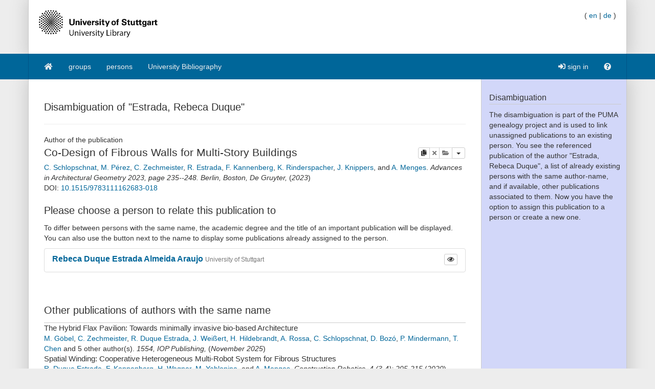

--- FILE ---
content_type: text/html;charset=UTF-8
request_url: https://puma.ub.uni-stuttgart.de/person/1afa3a9a6bb2f27a20f6414e16516e9f2/author/3
body_size: 14506
content:
<!DOCTYPE HTML SYSTEM "about:legacy-compat">
<html><head><meta charset="UTF-8"/><meta content="width=device-width, initial-scale=1.0" name="viewport"/><link rel="stylesheet" type="text/css" href="/resources/css/bootstrap-style.css" /><link type="image/png" href="/resources/image/favicon.png" rel="icon"/><script src="/resources/javascript/merged/global.js" type="text/javascript"></script><script type="text/javascript">
					var projectName = "PUMA";
					var ckey = "44e62674640165291db69b720fdfd00a";
					var currUser = "";
					var userSettings = {
						"logging" : false,
						"tagbox" : {
							"style" : 0,
							"sort"  : 0,
							"minfreq" : 0
						},
						"confirmDelete" : true
					};
					var groups =
						null
					;
					var requUser = null;
					var hiddenSystemTags = [
						 { name: "reported", toHide: true, hasArguments: true }, { name: "myown", toHide: false, hasArguments: false }, { name: "external", toHide: true, hasArguments: true }, { name: "unfiled", toHide: true, hasArguments: true }, { name: "relevantfor", toHide: true, hasArguments: true }, { name: "jabref", toHide: false, hasArguments: true }, { name: "hidden", toHide: true, hasArguments: true }, { name: "sent", toHide: true, hasArguments: true }, { name: "rel", toHide: true, hasArguments: true }, { name: "send", toHide: true, hasArguments: true }, { name: "report", toHide: true, hasArguments: true }, { name: "for", toHide: true, hasArguments: true }
					];
				</script><script type="text/javascript">
			var LocalizedStrings = {"bibtex.actions.private_document.download":"download","organizations.intro.search.result":"{0} hits for your search","post.resource.suggestion.help":"other users chose:","bookmarks":"bookmarks","spheres.sphere.menu.load":"Loading Spheres ...","navi.group.groupRequest":"create new group","navi.group.activity":"group activity","navi.spheres.inactive":"Sign in to see your spheres.","navi.duplicates":"duplicates","navi.friend":"friend","navi.password.ldap":"pin code","navi.openid":"openID","navi.admin.oauthConsumers":"oauth","navi.imports":"import bookmarks","navi.passChangeOnRemind":"password change","navi.bibtexhashexample":"calculate hashes","navi.admin_spammer":"Admin: Spammer","navi.url":"url","navi.inbox":"inbox","navi.postBookmark":"add bookmark","navi.go":"go","navi.all.persons":"all","navi.groups.cap":"Groups","navi.personsGenealogy":"genealogy","navi.federatedAuthor":"federated search: author","navi.federated":"federated search","navi.password":"password","navi.posts":"posts","navi.followedPosts":"followed posts","navi.bibtex":"export BibTeX","navi.search.hint":"fulltext search","navi.editOwnConcepts":"edit own concepts","navi.passReminder":"password reminder","navi.automatic.groupRequest":"create group","navi.clipboard":"clipboard","navi.reporting":"reporting","navi.relations.cap":"Concepts","navi.group":"group","navi.organizations":"organizations","navi.logout":"logout","navi.sync":"synchronization","navi.postPost":"add post","navi.projects":"projects","navi.admin.spam":"spam","navi.spheres":"spheres","navi.recentlyDiscussedPosts":"discussed posts","navi.concept":"concept","navi.admin_spam":"Admin: Spam","navi.oauth.authorization":"remote access authorization","navi.settings.inactive":"Sign in for updating your user settings.","navi.admin.searchIndices":"search indices","navi.help":"help","navi.groupRequest":"group request","navi.classifier_nospammer":"Classifier: No Spammer","navi.project":"project","navi.followees":"followed users","navi.editGoldStandardPublication":"edit community post","navi.myPosts":"my posts","navi.admin.recommenders":"recommenders","navi.infobox":"info","navi.login.group":"group login","navi.clipboard.empty":"your clipboard is empty","navi.spam":"spam","navi.blog":"blog","navi.author":"author","navi.export.persons":"Export Persons","navi.organizations.all":"all organizations","navi.documents":"documents","navi.cv.my":"my curriculum vitae","navi.spheres.cap":"Spheres","navi.editTags":"edit tags","navi.tag":"tag","navi.admin_unsure":"Admin: Unsure","navi.classifier_spammer":"Classifier: Spammer","navi.navigation.toggle":"Toggle navigation","navi.publications.autolink":"Automatically linked publications","navi.statistics":"statistics","navi.all":"all","navi.inClipboard.singular":"there is one post on your clipboard","navi.editBookmark":"edit bookmark","navi.popular":"popular","navi.apikey":"API key\t","navi.friend.shared":"shared with friend","navi.editGoldStandardBookmark":"edit community post","navi.bibtexkey":"BibTeX key","navi.groupsettings":"settings","navi.viewable":"viewable","navi.export":"export","navi.federatedUser":"federated search: user","navi.login":"sign in","navi.spammertags":"spammertags","navi.classifier_evaluate":"Modified BibTeX Users","navi.postPublicationPopup":"post publication (popup)","navi.relevantFor":"relevant for","navi.mysearch":"mySearch","navi.username":"username","navi.groups":"groups","navi.admin.statistics":"statistics","navi.inbox.empty":"your inbox is empty","navi.tag.hint":"tag(s)","navi.editTagsAndConcepts":"edit your tags and concepts","navi.concept.hint":"concept tag(s)","navi.admin_nospammer":"Admin: No Spammer","navi.publication":"publication","navi.search.cap":"Search","navi.syncservice":"Synchronization server","navi.oauth.consumers":"OAuth consumers","navi.projects.all":"all projects","navi.home":"home","navi.persons":"persons","navi.sidebar.toggle":"Collapse/Open Sidebar","navi.cv":"curriculum vitae","navi.postBookmarkPopup":"post bookmark (popup)","navi.settings":"settings","navi.inInbox":"there are {0} posts in your inbox","navi.tags":"tags","navi.register":"register","navi.search":"search","navi.spheres.my":"mySpheres","navi.loggedInAs":"logged in as","navi.uploadCustomLayout":"upload custom JabRef layout","navi.publications":"publications","navi.inbox.inactive":"Sign in to see your inbox posts.","navi.editPublication":"edit publication","navi.my.plural":"my","navi.friendsPosts":"posts for friends","navi.followers":"followers","navi.inClipboard":"there are {0} posts on your clipboard","navi.cv.abbrev":"CV","navi.classifier_nospammer_unsure":"Classifier: No Spammer (U)","navi.group.hint":"<group>","navi.author.hint":"author(s)","navi.admin":"admin","navi.cvedit":"curriculum vitae","navi.clipboard.inactive":"Sign in to see the posts in your clipboard.","navi.browse":"browse publications","navi.newregistrations":"New registrations","navi.editTags.inactive":"Sign in to edit your tags.","navi.classifier_spammer_unsure":"Classifier: Spammer (U)","navi.myprofile":"my profile","navi.group.cap":"Group","navi.postPublication":"add publication","navi.search.in_group":"in group","navi.pdfs":"documents","navi.oauth.denial":"remote access denied","navi.topics":"topics","navi.federatedBibtexKey":"federated search: BibTeX key","navi.join":"Join Group {0}","navi.bibtexkey.hint":"BibTeX key","navi.export.projects":"Export Projects","navi.friends":"friends","navi.authors":"authors","navi.report":"report","navi.user":"user","navi.my":"my","navi.account":"account","navi.federatedGroup":"federated search: group","navi.groups.all":"all groups","navi.admin.groups":"groups","navi.admin_lucene":"Admin: Lucene","navi.user.hint":"user name","navi.news":"news","navi.person":"person","navi.admin.sync":"synchronization","navi.project.settings":"settings","navi.concepts":"concepts","navi.group.settings":"settings","navi.username.ldap":"usernumber","navi.sphere":"sphere","navi.privatePosts":"private posts","navi.discussedPosts":"discussed posts","navi.passReminder.button":"send","navi.gender":"gender","navi.inInbox.singular":"there is one post in your inbox","navi.postsOfFriends":"posts of friends","navi.editConcepts":"edit concepts","navi.relations":"concepts","navi.federatedTag":"federated search: tag","navi.export.publications":"Export Publications","navi.sphere.title":"sphere :: {0}","navi.buttons":"buttons","navi.login.permanent":"permanent login","navi.recommendedPosts":"recommended posts","navi.discussions":"discussions","navi.about":"<a href=\"/help_en/Contact\">Contact</a>","post.resource.discussion.info":"This discussion item was deleted.","post_publication.search.loading":"searching for publications \u2026","post_bibtex.orcid.action.error.invalidId":"The given ORCID iD is not valid.","qrcode.actions.download":"without a QR Code","post.actions.edit.tags.copied":"copied","post_bibtex.orcid.action.error.noWorks":"The person with the given ORCID iD has no works listed.","follow.link.text.remove":"remove","navi.openid":"openID","resourceType.BibTex.plural":"publications","resourceType.Resource.plural":"bookmarks and publications","resourceType.Bookmark.plural":"bookmarks","cv.options.hide_details":"[hide details]","discussion.show.more":"show all discussion","delete":"delete","persons.others":"other","search.extended.field.placeholder":"Filter by a field","search.extended.field.language":"Language","search.extended.field.editor.hint":"Lastname, Firstname","search.extended.field.institution":"Institution","search.extended.to":"to","search.extended.field.adress":"Adress","search.extended.field.title":"Title","search.extended.field.series":"Series","search.extended.hide":"Hide","search.extended.field.journal":"Journal","search.extended.year.placeholder":"Filter by year","search.extended.field.author.hint":"Lastname, Firstname","search.extended.field.isbn":"ISBN","search.extended.field.group":"Group","search.extended.field.additionalKey":"Additional Key","search.extended.year.range":"Year range","search.extended.field.misc":"Misc","search.extended.field.publisher":"Publisher","search.extended.field.school":"School","search.extended.entrytype":"Entrytypes","search.extended.header":"Advanced search","search.extended.field.issn":"ISSN","search.extended.field.organization":"Organization","search.extended.from":"from","search.extended.add":"Add","search.extended.year":"Year","search.extended.field.author":"Author","search.extended.field.doi":"DOI","search.extended.year.range.placeholder":"Select year range","search.extended.filters":"Filters","search.extended.or":"OR","search.extended.field.editor":"Editor","search.extended.and":"AND","search.extended.field":"Field","search.extended.field.edition":"Edition","search.extended.field.user":"User","search.extended.field.volume":"Volume","search.extended.not":"NOT","error.user.none_existing_user":"The user with the name {0} does not exist in our system.","report.error.feedback.error":"We are currently unable to send the report. Please try again at a later moment.","navi.search.hint":"fulltext search","mysearch.option.result.lang":"results","bibtex.actions.pick.title":"add this publication to your clipboard","search.extended.field.placeholder":"Filter by a field","post.bibtex.inconsistentFiletype":"The file-extension of the document's new name has to be the same as in the old name.","save":"Save","less":"less","follow.following":"following","bibtex.actions.bibtex":"BibTeX","spheres.sphere.menu.user":"user","edittags.update.success":"Tags were updated successfully.","export.bibtex.title":"export as BibTeX","mysearch.option.filter.text":"<enter title, authors or tags>","bibtex.citation_format.loading":"loading ... ","posts":"posts","bibtex.actions.private_document.upload.title":"upload your private copy (PDF, PS, ...) of this publication.","error":"Error","delete.confirm":"(You can disable this confirmation on the settings page.)","bibtex.actions.url.title":"this publication contains a URL which is linked here","bibtex.actions.url":"URL","navi.group.hint":"<group>","list.show":"show","post.resource.fields.detailed.show.all":"show all fields","discussion.show.less":"show only the last five reviews/comments","export.copyToLocalClipboard.error":"Failed to copy the citation to your local clipboard. Please update your browser to the lastest version.","post.resource.entrytype.patent":"patent*","post.resource.entrytype.help.learnMore":"Learn more.","post.resource.entrytype.proceedings.title":"Proceedings","post.resource.entrytype.software.description":"Software refers to scientific <span class='underline'>Computer Programs</span> with associated documentation. This publication type also includes <span class='underline'>Manuals</span>. Contributions to scientific blogs are part of the publication type <b>Electronic</b>.","post.resource.entrytype.sourceedition.description":"A source edition is the publication of historical or cultural sources with a substantial contribution by the source editor as an article or book. This publication type also contains academic <span class='underline'>Music Editions</span>.","post.resource.entrytype.collection":"","post.resource.entrytype.inproceedings.description":"An article in the conference proceedings","post.resource.entrytype.collection.description":"A book without a specific author, containing different articles of different authors, where a publisher is given","post.resource.entrytype.periodical.description":"A regularly appearing published work (e.g., a newspaper)","post.resource.entrytype.booklet.description":"A printed and bound work where no publisher or financing institution is given","post.resource.entrytype.patent.description":"A patent","post.resource.entrytype.article.title":"Article","post.resource.entrytype.bookreview.title":"Book Review","post.resource.entrytype.book.title":"Book","post.resource.entrytype.misc.description":"An entry type for publications that do not fit into the other types","post.resource.entrytype.book.description":"A book where a publisher is given","post.resource.entrytype.electronic.title":"Electronic","post.resource.entrytype.phdthesis.description":"A dissertation","post.resource.entrytype.review.title":"Review","post.resource.entrytype.phdthesis.title":"PhD thesis","post.resource.entrytype.specialissue.title":"Special Issue","post.resource.entrytype.standard.description":"A technical standard (e.g., ISO/IETF)","post.resource.entrytype.manual.title":"Manual","post.resource.entrytype.dataset.title":"Dataset","post.resource.entrytype.mastersthesis.title":"Mastersthesis","post.resource.entrytype.inbook.title":"Inbook","post.resource.entrytype.software.title":"Software","post.resource.entrytype.electronic":"electronic*","post.resource.entrytype.manual.description":"A technical documentation","post.resource.entrytype.preamble.description":"An introductory statement","post.resource.entrytype.preprint.title":"Preprint","post.resource.entrytype.specialissue.description":"A special issue of a scientific journal edited by one or more authors. It contains journal articles by various authors on a specific topic or conference.","post.resource.entrytype.booklet.title":"Booklet","post.resource.entrytype.techreport.description":"A work published by a university or other institution; typically a numbered work in a series","post.resource.entrytype.review.description":"A review is an <span class='underline'>Overview Article</span> summarizing published scholarly work on a certain scientific topic.","post.resource.entrytype.sourceedition.title":"Source Edition","post.resource.entrytype.techreport.title":"Techreport","post.resource.entrytype.proceedings.description":"A collection of papers published at a conference","post.resource.entrytype.standard.title":"Standard","post.resource.entrytype.unpublished.title":"Unpublished","post.resource.entrytype.conference":"conference*","post.resource.entrytype.dataset":"dataset*","post.resource.entrytype.electronic.description":"An electronic publication (e.g., a blog post)","post.resource.entrytype.incollection.description":"A part of a book with a separate title","post.resource.entrytype.help.title":"The type of the publication","post.resource.entrytype.description":"The entry type of the publication.","post.resource.entrytype.presentation.description":"A talk at an event","post.resource.entrytype.preamble.title":"Preamble","post.resource.entrytype.presentation.title":"Presentation","post.resource.entrytype.inproceedings.title":"Inproceedings","post.resource.entrytype.help":"<dl class=\"dl-horizontal\">\n<dt>article</dt>\n<dd>An article from a scientific journal.</dd>\n<dt>book</dt>\n<dd>A book with an explicit publisher.</dd>\n<dt>booklet</dt>\n<dd>A work that is printed and bound, but without a named publisher or sponsoring institution.</dd>\n<dt>conference*</dt>\n<dd>A contribution to a conference that did not appear in the proceedings.</dd>\n<dt>electronic*</dt>\n<dd>An electronic publication (e.g., a blog post).</dd>\n<dt>inbook</dt>\n<dd>A part of a book (e.g., a chapter or a page range).</dd>\n<dt>incollection</dt>\n<dd>A part of a book with a separate title.</dd>\n<dt>inproceedings</dt>\n<dd>An article in the conference proceedings.</dd>\n<dt>manual</dt>\n<dd>A technical documentation.</dd>\n<dt>mastersthesis</dt>\n<dd>A bachelor or master's thesis (a more precise specification is possible with the \"type\" field).</dd>\n<dt>misc</dt>\n<dd>An entry type for publications that do not fit into the other types.</dd>\n<dt>patent*</dt>\n<dd>A patent.</dd>\n<dt>periodical*</dt>\n<dd>A regularly appearing published work (e.g., a newspaper).</dd>\n<dt>phdthesis</dt>\n<dd>A dissertation.</dd>\n<dt>preamble*</dt>\n<dd>An introductory statement.</dd>\n<dt>presentation*</dt>\n<dd>A talk at an event.</dd>\n<dt>proceedings</dt>\n<dd>A collection of papers published at a conference.</dd>\n<dt>standard*</dt>\n<dd>A technical standard (e.g., ISO/IETF).</dd>\n<dt>techreport</dt>\n<dd>A work published by a university or other institution; typically a numbered work in a series.</dd>\n<dt>unpublished</dt>\n<dd>A work with an author and title that has not been published.</dd>\n</dl>","post.resource.entrytype.habilitation.title":"Habilitation","post.resource.entrytype.collection.title":"Collection","post.resource.entrytype.unpublished.description":"A work with an author and title that has not been published","post.resource.entrytype.dataset.description":"A dataset","post.resource.entrytype.incollection.title":"Incollection","post.resource.entrytype.periodical.title":"Periodical","post.resource.entrytype.periodical":"periodical*","post.resource.entrytype.patent.title":"Patent","post.resource.entrytype.article.description":"An article from a scientific journal","post.resource.entrytype.habilitation.description":"A scientific work required for receiving the Venia legendi.","post.resource.entrytype.conference.description":"A contribution to a conference that did not appear in the proceedings","post.resource.entrytype.misc.title":"Misc","post.resource.entrytype.masterthesis.description":"A bachelor or master's thesis (a more precise specification is possible with the \"type\" field)","post.resource.entrytype.bookreview.description":"The entry type book review is a critical appraisal of books or articles, or a summary of the work which was not published by the author himself.","post.resource.entrytype.conference.title":"Conference","post.resource.entrytype.inbook.description":"A part of a book (e.g., a chapter or a page range)","navi.tag.hint":"tag(s)","qrcode.info.embedderInfoMessage":"By default your document is downloaded with an embedded QR Code containing the URL to the corresponding {0} post. You can later add that publication to your clipboard simply by scanning the QR-Code using a webcam on your clipboard page. Thus you can quickly compile a reference list from the publications you have printed. If you follow this link you will be provided with the original document without an embedded QR Code.","spheres.sphere.menu.users":"users","cv.options.show_details":"[show details]","error.field.valid.spheres":"Please enter a valid sphere-name.","post.bibtex.uploadCancel":"File upload cancelled","post.actions.edit.gold.references.delete.confirm":"Do you really want to delete this reference?","tagbox.cloud":"cloud","tagbox.minfreq":"minfreq","tagbox.freq":"freq","tagbox.alph":"alpha","tagbox.list":"list","groups.actions.unshareDocuments":"unshare","post.resource.misc.tooltipRemove":"remove this line","post.actions.edit.tags.recommended":"recommended","organizations.intro.search.resultMax":"more than {0} hits, please refine your search","error.user.no_valid_username":"Please enter a valid Username.","synchronization.server.reset.confirm":"Do you really want to reset the synchronization status?","options.tags":"- all tags -\t   ","groups.documentsharing.shared":"shares documents","publication.documents.rename.success":"Renamed document.","user.reported":"already reported as spammer","post.resource.suggestion.hint":"suggestions are available","post.resource.author":"author(s)","tagbox.minfreq":"minfreq","post.meta.unflag_as_spam":"no spam","friendoverview.friend":"friend","persons.intro.search.resultMax":"more than {0} hits, please refine your search","navi.password":"password","delete.confirm.inboxpost":"Do you really want to delete this post from the inbox?","delete.confirm.review":"Do you really want to delete this review?","delete.confirm.personResourceRelation":"Do you really want to unlink the selected publication from this person?","delete.confirm.document":"Do you really want to delete this document?","delete.confirm.extraurl":"Do you really want to delete this link?","delete.confirm.post":"Do you really want to delete this post?","delete.confirm.clipboardpost":"Do you really want to delete this post from the clipboard?","delete.confirm.comment":"Do you really want to delete this comment?","post.actions.edit.tags.myTags":"myTags","search.extended.year.range.placeholder":"Select year range","post.resource.review.rating0":"Are you sure that you want to rate this resource with zero stars?","publication.export.simple_bibtex.title":"show this publication in BibTeX format","navi.group":"group","report.error.feedback.success":"Thank you for the report.","bibtex.actions.url.inactive":"no URL is attached to this post","list.more":"show more entries","post.bibtex.changeFiletype":"Do you really want to edit the file's format?","error.field.valid.bibtexKey.generation":"Could not generate BibTeX key, since neither author, nor year, nor title were given. Please fill one of the form fields first.","edittags.update.error":"An error occured while updating tags. Try again.","person.show.error.addRoleFailed":"Adding the role has failed.","list.hide":"hide","post.bibtex.fileExists":"The document already exists.","organizations.intro.search.result0":"Sorry, there are no results for your search request.","post.resource.generateBibtexKey.export":"generated BibTeX keys","post.resource.fields.detailed.show.required":"show required fields only","search.extended.year.placeholder":"Filter by year","persons.intro.search.result":"{0} hits for your search","post.meta.flag_as_spam":"spam","post.bibtex.fileUploading":"Uploading document...","post.resource.personnames.export":"person names in \"First Last\" order","export.copyToLocalClipboard.success":"Copied citation to your local clipboard.","persons.intro.search.result0":"Sorry, there are no results for your search request.","more":"more","navi.password.ldap":"pin code","post.resource.editor":"editor(s)","navi.username":"username","options.authors":"- all authors -","post_bibtex.orcid.action.error.connection":"Could not connect to the ORCID API. Please try again later.","post.resource.misc":"misc fields","list.less":"hide entries","friendoverview.friend.remove":"remove","post.meta.unflag_as_spam.title":"Mark this post as no spam","upload.cancel":"cancel upload","publications":"publications","post.meta.flag_as_spam.title":"Mark this post as spam","post_publication.search.notfound":"No match found. Please click here to post the publication manually.","navi.username.ldap":"usernumber"}
			</script><meta name="author" content="DS Chair, University of Würzburg and IPA Group, Humboldt-Unversität zu Berlin, and KDE Group, University of Kassel, and L3S Research Center, Hanover (Germany)" lang="en"/><meta name="keywords" content="collaborative tagging, publication management, BibTeX, bookmarks, folksonomy, knowledge management" lang="en"/><meta name="description" content="The blue social bookmark and publication sharing system." lang="en"/><link href="https://blog.bibsonomy.org/feeds/posts/default" title="PUMA Blog - Atom" type="application/atom+xml" rel="alternate"/><link href="https://blog.bibsonomy.org/feeds/posts/default?alt=rss" title="PUMA Blog - RSS" type="application/rss+xml" rel="alternate"/><title>Estrada, Rebeca Duque | PUMA</title><script src="/resources/javascript/disambiguation/linkPerson.js" type="text/javascript"></script><script src="/resources/typeahead.js/js/typeahead.bundle.js" type="text/javascript"></script><script src="/resources/javascript/person/personAutocomplete.js" type="text/javascript"></script><script src="/resources/javascript/disambiguation/autocompleteOtherPerson.js" type="text/javascript"></script><link href="/resources/typeahead.js/css/typeahead.css" type="text/css" rel="stylesheet"/><style type="text/css">
				.authorName {
					font-weight: bold;
				}
			</style></head><body data-target="#sidebar-nav" data-spy="scroll"><div class="container header"><div class="bib-header" id="page-header"><div class="row"><div class="col-md-6"><div class="row"><div class="col-xs-3 puma-logo-left"><img src="/resources_puma/image/puma_en.png" id="puma-logo-img"/></div><div class="col-xs-9 puma-logo-right"><h1><a href="/" title="home">PUMA</a></h1><p class="logo-desc"><small>academical publication management<br />collect, organize, and share publications</small></p></div></div></div><div class="col-md-6"><div class="pull-right" id="lang-switcher"><span>(&nbsp;</span><a href="/person/1afa3a9a6bb2f27a20f6414e16516e9f2/author/3?lang=en">en</a><span>&nbsp;|&nbsp;</span><a href="/person/1afa3a9a6bb2f27a20f6414e16516e9f2/author/3?lang=de">de</a><span>&nbsp;)</span></div><br style="clear: both;"/><p style="line-height: 9px; font-size:9px; padding:0;margin:0;">&nbsp;</p></div></div></div></div><nav id="navigation" role="navigation" class="navbar navbar-bibsonomy"><div class="container navi noborder"><div class="navbar-header"><button data-target="#bs-navbar-collapse" data-toggle="collapse" class="navbar-toggle btn btn-default navbar-btn" type="button"><span class="sr-only">Toggle navigation</span><span class="icon-bar"></span><span class="icon-bar"></span><span class="icon-bar"></span></button><button data-target="#bs-navbar-user-collapse" data-toggle="collapse" class="navbar-toggle btn btn-default navbar-btn" type="button" style="border:none" id="menu-user-icon-toggle-button"><span class="sr-only">Toggle navigation</span><span class="fa fa-user      "></span><b class="caret" id="caret-with-margin">&nbsp;</b></button></div><div class="collapse" id="bs-navbar-user-collapse"><ul class="navbar-nav nav visible-xs"><li><a href="/login_saml?rememberMe=true"><span class="fa fa-sign-in      "></span>&nbsp;sign in</a></li></ul></div><div class="collapse navbar-collapse" id="bs-navbar-collapse"><ul class="nav navbar-nav"><li class=""><a href="/"><span class="fa fa-home   fa-fw   "></span></a></li><li class=""><a href="/groups">groups</a></li><li class=""><a href="/persons">persons</a></li><li class=""><a href="/explore/group/unibibliografie">University Bibliography</a></li></ul><ul class="nav navbar-nav navbar-right hidden-xs"><li><a href="/login_saml?rememberMe=true"><span class="fa fa-sign-in      "></span>&nbsp;sign in</a></li><li class=""><a href="/help_en/Main"><span class="fa fa-question-circle      "></span></a></li></ul></div></div></nav><div aria-labelledby="loginModalLabel" role="dialog" tabindex="-1" id="loginModal" class="modal fade"><div role="document" class="modal-dialog"><div class="modal-content"><div class="modal-header"><button aria-label="Close" data-dismiss="modal" class="close" type="button"><span aria-hidden="true">&times;</span></button><h2 id="loginModalLabel" class="modal-title">Login</h2></div><div class="modal-body"><p class="authHelp">Login as group.</p><form class="form" method="POST" id="form_internal" action="/login_internal"><div class="form-group"><div class="input-group"><span class="input-group-addon">@</span><input placeholder="username" class="form-control input-lg" name="username" type="text"/></div></div><div class="form-group"><div class="input-group"><span class="input-group-addon"><span class="fa fa-key      "></span></span><input placeholder="password" class="form-control input-lg" name="password" type="password"/></div></div><input name="rememberMe" value="on" type="hidden"/><input value="/person/1afa3a9a6bb2f27a20f6414e16516e9f2/author/3" name="referer" type="hidden"/><input value="0" name="selTab" type="hidden"/><div class="row"><div class="col-sm-8"><p><a href="/reminder"><small>I've lost my password.</small></a></p></div><div class="col-sm-4 text-right"><button class="btn btn-primary" type="submit">sign in</button></div></div></form><hr/><p class="authHelp">Login with ac- oder st-account </p><a class="btn btn-primary btn-block" href="/login_saml?rememberMe=true">sign in</a></div></div></div></div><div class="container main"><div class="row"><div class="col-md-9 col-sm-12 col-xs-12 content"><div id="globalErrors"><div id="globalAjaxAlerts"></div></div><div class="wrapper"><div id="intro"></div><div class="page-header"><h2>Disambiguation of &#034;Estrada, Rebeca Duque&#034;</h2></div>Author of the publication<div class="title"><div class="media"><div id="titletext" class="media-body"><h1 id="pubtitle" class="media-heading"><div class="pull-right"><div class="edit-media-buttons btn-group btn-group-xs dropdown dropdown-align-right"><a title="copy this publication to your repository" href="/editPublication?hash=82709c6739dfe2130aff3d3055ada295&user=kannenberg&copytag=" class="btn btn-default btn-xs "><span class="fa fa-copy"></span><span class="sr-only">copy</span></a><a data-type="post" title="You can only delete publications from your own collection." href="/deletePost?ckey=44e62674640165291db69b720fdfd00a&resourceHash=afa3a9a6bb2f27a20f6414e16516e9f2" class="btn btn-default btn-xs  disabled confirmdelete"><span class="fa fa-times"></span><span class="sr-only">delete</span></a><a href="/ajax/pickUnpickPost?hash=82709c6739dfe2130aff3d3055ada295&amp;user=kannenberg&amp;ckey=44e62674640165291db69b720fdfd00a&amp;action=pick" title="sign in to add or remove posts from your clipboard" onclick="return pickUnpickPublication(this);" class="pickUnpickPostBtn btn btn-default btn-xs  disabled"><span class="fa fa-folder-open      "></span><span class="sr-only">add this publication to your clipboard</span></a><a data-toggle="dropdown" class="btn btn-default dropdown-toggle"><span class="caret"></span></a><ul style="min-width: 230px;" class="dropdown-menu"><li><a title="visit or create a community post" href="/bibtex/afa3a9a6bb2f27a20f6414e16516e9f2">community post</a></li><li class="disabled"><a title="" href="#">history of this post</a></li><li class="divider"></li><li><a title="this publication contains a URL which is linked here" href="https://doi.org/10.1515/9783111162683-018" class="litem">URL</a></li><li><a title="DOI" href="https://doi.org/10.1515%2f9783111162683-018" class="litem">DOI</a></li><li class="divider"></li><li><a title="show this publication in BibTeX format" href="/bib/bibtex/282709c6739dfe2130aff3d3055ada295/kannenberg?formatEmbedded=true" data-style="BIBTEX" data-source="SIMPLE" class="litem publ-export">BibTeX</a></li><li><a title="export this publication in Endnote format" href="/endnote/bibtex/282709c6739dfe2130aff3d3055ada295/kannenberg?formatEmbedded=true" data-style="ENDNOTE" data-source="SIMPLE" class="litem publ-export">EndNote</a></li><li><a title="show this publication in APA format" href="/layout/apa_html/bibtex/282709c6739dfe2130aff3d3055ada295/kannenberg?formatEmbedded=true" data-style="APA_HTML" data-source="JABREF" class="litem publ-export">APA</a></li><li><a title="show this publication in Chicago format" href="/layout/chicago/bibtex/282709c6739dfe2130aff3d3055ada295/kannenberg?formatEmbedded=true" data-style="CHICAGO" data-source="JABREF" class="litem publ-export">Chicago</a></li><li><a title="show this publication in DIN 1505 format" href="/layout/din1505/bibtex/282709c6739dfe2130aff3d3055ada295/kannenberg?formatEmbedded=true" data-style="DIN1505" data-source="JABREF" class="litem publ-export">DIN 1505</a></li><li><a title="show this publication in Harvard format" href="/layout/harvardhtml/bibtex/282709c6739dfe2130aff3d3055ada295/kannenberg?formatEmbedded=true" data-style="HARVARDHTML" data-source="JABREF" class="litem publ-export">Harvard</a></li><li><a title="show this publication in MSOffice XML format" href="/layout/msofficexml/bibtex/282709c6739dfe2130aff3d3055ada295/kannenberg?formatEmbedded=true" data-style="MSOFFICEXML" data-source="JABREF" class="litem publ-export">MSOffice XML</a></li><li><abbr title="82709c6739dfe2130aff3d3055ada295/kannenberg" class="unapi-id"> </abbr></li></ul></div></div><span itemprop="name">Co-Design of Fibrous Walls for Multi-Story Buildings</span></h1><span data-person-type="author" class="authorEditorList show-more-person-list"><span><span itemtype="http://schema.org/Person" itemscope="itemscope" itemprop="author"><a title="Christoph Schlopschnat" itemprop="url" href="/person/1afa3a9a6bb2f27a20f6414e16516e9f2/author/0"><span itemprop="name">C. Schlopschnat</span></a></span>, </span><span><span itemtype="http://schema.org/Person" itemscope="itemscope" itemprop="author"><a title="Marta Gil Pérez" itemprop="url" href="/person/1afa3a9a6bb2f27a20f6414e16516e9f2/author/1"><span itemprop="name">M. Pérez</span></a></span>, </span><span><span itemtype="http://schema.org/Person" itemscope="itemscope" itemprop="author"><a title="Christoph Zechmeister" itemprop="url" href="/person/1afa3a9a6bb2f27a20f6414e16516e9f2/author/2"><span itemprop="name">C. Zechmeister</span></a></span>, </span><span><span itemtype="http://schema.org/Person" itemscope="itemscope" itemprop="author"><a title="Rebeca Duque Estrada" itemprop="url" href="/person/1afa3a9a6bb2f27a20f6414e16516e9f2/author/3"><span itemprop="name">R. Estrada</span></a></span>, </span><span><span itemtype="http://schema.org/Person" itemscope="itemscope" itemprop="author"><a title="Fabian Kannenberg" itemprop="url" href="/person/1afa3a9a6bb2f27a20f6414e16516e9f2/author/4"><span itemprop="name">F. Kannenberg</span></a></span>, </span><span><span itemtype="http://schema.org/Person" itemscope="itemscope" itemprop="author"><a title="Katja Rinderspacher" itemprop="url" href="/person/1afa3a9a6bb2f27a20f6414e16516e9f2/author/5"><span itemprop="name">K. Rinderspacher</span></a></span>, </span><span><span itemtype="http://schema.org/Person" itemscope="itemscope" itemprop="author"><a title="Jan Knippers" itemprop="url" href="/person/1afa3a9a6bb2f27a20f6414e16516e9f2/author/6"><span itemprop="name">J. Knippers</span></a></span>, </span> and <span><span itemtype="http://schema.org/Person" itemscope="itemscope" itemprop="author"><a title="Achim Menges" itemprop="url" href="/person/1afa3a9a6bb2f27a20f6414e16516e9f2/author/7"><span itemprop="name">A. Menges</span></a></span></span>. </span><span class="additional-entrytype-information"><span itemtype="http://schema.org/Book" itemscope="itemscope" itemprop="isPartOf"><em><span itemprop="name">Advances in Architectural Geometry 2023</span>, </em></span><em>page <span itemprop="pagination">235--248</span>. </em><em>Berlin, Boston, </em><em><span itemprop="publisher">De Gruyter</span>, </em>(<em><span>2023<meta content="2023" itemprop="datePublished"/></span></em>)</span><br/><span class="additional-entrytype-information">
					DOI: <a href="https://dx.doi.org/10.1515/9783111162683-018">10.1515/9783111162683-018</a></span></div></div></div><div class="clearfix"><h2>Please choose a person to relate this publication to</h2><p>To differ between persons with the same name, the academic degree and the title of an important publication will be displayed. You can also use the button next to the name to display some publications already assigned to the person.</p><div class="list-group"><div class="list-group-item"><div class="btn-group btn-group-xs pull-right"><a class="btn btn-default" href="/person/r.duque_estrada_almeida_araujo"><span class="fa fa-eye      "></span></a></div><a data-person-id="r.duque_estrada_almeida_araujo" data-person-url="/person/r.duque_estrada_almeida_araujo" href="/person/r.duque_estrada_almeida_araujo" data-target="" data-toggle="" class="btnLinkPerson"><h4 class="list-group-item-heading"><span class="authorName"><span class="firstName">Rebeca</span> <span class="lastName">Duque Estrada Almeida Araujo</span> </span><small>University of Stuttgart</small></h4></a></div></div><div class="clearfix"> </div><h2>Other publications of authors with the same name</h2><div class="simplePub" id="otherAuthorPublications"><span class="ptitle"><a title="The Hybrid Flax Pavilion: Towards minimally invasive bio-based Architecture" href="/bibtex/1b8371a263194a10422d804d266e9826f"><span itemprop="name">The Hybrid Flax Pavilion: Towards minimally invasive bio-based Architecture</span></a></span><span class="personPdesc pdesc"><span data-person-type="author" class="authorEditorList "><span><span itemtype="http://schema.org/Person" itemscope="itemscope" itemprop="author"><a title="Monika Göbel" itemprop="url" href="/person/1b8371a263194a10422d804d266e9826f/author/0"><span itemprop="name">M. Göbel</span></a></span>, </span><span><span itemtype="http://schema.org/Person" itemscope="itemscope" itemprop="author"><a title="Christoph Zechmeister" itemprop="url" href="/person/1b8371a263194a10422d804d266e9826f/author/1"><span itemprop="name">C. Zechmeister</span></a></span>, </span><span><span itemtype="http://schema.org/Person" itemscope="itemscope" itemprop="author"><a title="Rebeca Duque Estrada" itemprop="url" href="/person/1b8371a263194a10422d804d266e9826f/author/2"><span itemprop="name">R. Duque Estrada</span></a></span>, </span><span><span itemtype="http://schema.org/Person" itemscope="itemscope" itemprop="author"><a title="Julia Weißert" itemprop="url" href="/person/1b8371a263194a10422d804d266e9826f/author/3"><span itemprop="name">J. Weißert</span></a></span>, </span><span><span itemtype="http://schema.org/Person" itemscope="itemscope" itemprop="author"><a title="Harrison Hildebrandt" itemprop="url" href="/person/1b8371a263194a10422d804d266e9826f/author/4"><span itemprop="name">H. Hildebrandt</span></a></span>, </span><span><span itemtype="http://schema.org/Person" itemscope="itemscope" itemprop="author"><a title="Alina Rossa" itemprop="url" href="/person/1b8371a263194a10422d804d266e9826f/author/5"><span itemprop="name">A. Rossa</span></a></span>, </span><span><span itemtype="http://schema.org/Person" itemscope="itemscope" itemprop="author"><a title="Christoph Schlopschnat" itemprop="url" href="/person/1b8371a263194a10422d804d266e9826f/author/6"><span itemprop="name">C. Schlopschnat</span></a></span>, </span><span><span itemtype="http://schema.org/Person" itemscope="itemscope" itemprop="author"><a title="Daniel C Bozó" itemprop="url" href="/person/1b8371a263194a10422d804d266e9826f/author/7"><span itemprop="name">D. Bozó</span></a></span>, </span><span><span itemtype="http://schema.org/Person" itemscope="itemscope" itemprop="author"><a title="Pascal Mindermann" itemprop="url" href="/person/1b8371a263194a10422d804d266e9826f/author/8"><span itemprop="name">P. Mindermann</span></a></span>, </span><span><span itemtype="http://schema.org/Person" itemscope="itemscope" itemprop="author"><a title="Tzu-Ying Chen" itemprop="url" href="/person/1b8371a263194a10422d804d266e9826f/author/9"><span itemprop="name">T. Chen</span></a></span></span> and 5 other author(s). </span><span class="additional-entrytype-information"><em> 1554, </em><em><span itemprop="publisher">IOP Publishing</span>, </em>(<em><span>November 2025<meta content="November 2025" itemprop="datePublished"/></span></em>)</span></span><span class="ptitle"><a title="Spatial Winding: Cooperative Heterogeneous Multi-Robot System for Fibrous Structures" href="/bibtex/126951da0cf0270ad76d9b1199d5b5c93"><span itemprop="name">Spatial Winding: Cooperative Heterogeneous Multi-Robot System for Fibrous Structures</span></a></span><span class="personPdesc pdesc"><span data-person-type="author" class="authorEditorList "><span><span itemtype="http://schema.org/Person" itemscope="itemscope" itemprop="author"><a title="Rebeca Duque Estrada" itemprop="url" href="/person/126951da0cf0270ad76d9b1199d5b5c93/author/0"><span itemprop="name">R. Duque Estrada</span></a></span>, </span><span><span itemtype="http://schema.org/Person" itemscope="itemscope" itemprop="author"><a title="Fabian Kannenberg" itemprop="url" href="/person/126951da0cf0270ad76d9b1199d5b5c93/author/1"><span itemprop="name">F. Kannenberg</span></a></span>, </span><span><span itemtype="http://schema.org/Person" itemscope="itemscope" itemprop="author"><a title="Hans Jakob Wagner" itemprop="url" href="/person/126951da0cf0270ad76d9b1199d5b5c93/author/2"><span itemprop="name">H. Wagner</span></a></span>, </span><span><span itemtype="http://schema.org/Person" itemscope="itemscope" itemprop="author"><a title="Maria Yablonina" itemprop="url" href="/person/126951da0cf0270ad76d9b1199d5b5c93/author/3"><span itemprop="name">M. Yablonina</span></a></span>, </span> and <span><span itemtype="http://schema.org/Person" itemscope="itemscope" itemprop="author"><a title="Achim Menges" itemprop="url" href="/person/126951da0cf0270ad76d9b1199d5b5c93/author/4"><span itemprop="name">A. Menges</span></a></span></span>. </span><span class="additional-entrytype-information"><span itemtype="http://schema.org/PublicationIssue" itemscope="itemscope" itemprop="isPartOf"><em><span itemprop="journal">Construction Robotics</span>, </em> <em><span itemtype="http://schema.org/PublicationVolume" itemscope="itemscope" itemprop="isPartOf"><span itemprop="volumeNumber">4 </span></span>(<span itemprop="issueNumber">3-4</span>):
				<span itemprop="pagination">205-215</span></em> </span>(<em><span>2020<meta content="2020" itemprop="datePublished"/></span></em>)</span></span><span class="ptitle"><a title="Component Data Protocols for the Fabrication of Coreless-Wound Structural Building Components in the BUGA Fibre Pavilion and Maison Fibre" href="/bibtex/1e758bfc6d7edcf13ed42290d5cfffe80"><span itemprop="name">Component Data Protocols for the Fabrication of Coreless-Wound Structural Building Components in the BUGA Fibre Pavilion and Maison Fibre</span></a></span><span class="personPdesc pdesc"><span data-person-type="author" class="authorEditorList "><span><span itemtype="http://schema.org/Person" itemscope="itemscope" itemprop="author"><a title="Christoph Zechmeister" itemprop="url" href="/person/1e758bfc6d7edcf13ed42290d5cfffe80/author/0"><span itemprop="name">C. Zechmeister</span></a></span>, </span><span><span itemtype="http://schema.org/Person" itemscope="itemscope" itemprop="author"><a title="Niccolo Dambrosio" itemprop="url" href="/person/1e758bfc6d7edcf13ed42290d5cfffe80/author/1"><span itemprop="name">N. Dambrosio</span></a></span>, </span><span><span itemtype="http://schema.org/Person" itemscope="itemscope" itemprop="author"><a title="Rebeca Duque Estrada" itemprop="url" href="/person/1e758bfc6d7edcf13ed42290d5cfffe80/author/2"><span itemprop="name">R. Duque Estrada</span></a></span>, </span><span><span itemtype="http://schema.org/Person" itemscope="itemscope" itemprop="author"><a title="Fabian Kannenberg" itemprop="url" href="/person/1e758bfc6d7edcf13ed42290d5cfffe80/author/3"><span itemprop="name">F. Kannenberg</span></a></span>, </span><span><span itemtype="http://schema.org/Person" itemscope="itemscope" itemprop="author"><a title="Christoph Schlopschnat" itemprop="url" href="/person/1e758bfc6d7edcf13ed42290d5cfffe80/author/4"><span itemprop="name">C. Schlopschnat</span></a></span>, </span><span><span itemtype="http://schema.org/Person" itemscope="itemscope" itemprop="author"><a title="Serban Bodea" itemprop="url" href="/person/1e758bfc6d7edcf13ed42290d5cfffe80/author/5"><span itemprop="name">S. Bodea</span></a></span>, </span><span><span itemtype="http://schema.org/Person" itemscope="itemscope" itemprop="author"><a title="Marta Gil Pérez" itemprop="url" href="/person/1e758bfc6d7edcf13ed42290d5cfffe80/author/6"><span itemprop="name">M. Gil Pérez</span></a></span>, </span><span><span itemtype="http://schema.org/Person" itemscope="itemscope" itemprop="author"><a title="Bas Rongen" itemprop="url" href="/person/1e758bfc6d7edcf13ed42290d5cfffe80/author/7"><span itemprop="name">B. Rongen</span></a></span>, </span><span><span itemtype="http://schema.org/Person" itemscope="itemscope" itemprop="author"><a title="Jan Knippers" itemprop="url" href="/person/1e758bfc6d7edcf13ed42290d5cfffe80/author/8"><span itemprop="name">J. Knippers</span></a></span>, </span> and <span><span itemtype="http://schema.org/Person" itemscope="itemscope" itemprop="author"><a title="Achim Menges" itemprop="url" href="/person/1e758bfc6d7edcf13ed42290d5cfffe80/author/9"><span itemprop="name">A. Menges</span></a></span></span>. </span><span class="additional-entrytype-information">(<em><span>2024<meta content="2024" itemprop="datePublished"/></span></em>)</span></span><span class="ptitle"><a title="Monitoring the production process of lightweight fibrous structures using terrestrial laser scanning" href="/bibtex/1d9ecbb7e9793a7d9056f661384298587"><span itemprop="name">Monitoring the production process of lightweight fibrous structures using terrestrial laser scanning</span></a></span><span class="personPdesc pdesc"><span data-person-type="author" class="authorEditorList "><span><span itemtype="http://schema.org/Person" itemscope="itemscope" itemprop="author"><a title="Laura Balangé" itemprop="url" href="/person/1d9ecbb7e9793a7d9056f661384298587/author/0"><span itemprop="name">L. Balangé</span></a></span>, </span><span><span itemtype="http://schema.org/Person" itemscope="itemscope" itemprop="author"><a title="Corinna Harmening" itemprop="url" href="/person/1d9ecbb7e9793a7d9056f661384298587/author/1"><span itemprop="name">C. Harmening</span></a></span>, </span><span><span itemtype="http://schema.org/Person" itemscope="itemscope" itemprop="author"><a title="Rebeca Duque Estrada" itemprop="url" href="/person/1d9ecbb7e9793a7d9056f661384298587/author/2"><span itemprop="name">R. Duque Estrada</span></a></span>, </span><span><span itemtype="http://schema.org/Person" itemscope="itemscope" itemprop="author"><a title="Achim Menges" itemprop="url" href="/person/1d9ecbb7e9793a7d9056f661384298587/author/3"><span itemprop="name">A. Menges</span></a></span>, </span><span><span itemtype="http://schema.org/Person" itemscope="itemscope" itemprop="author"><a title="Hans Neuner" itemprop="url" href="/person/1d9ecbb7e9793a7d9056f661384298587/author/4"><span itemprop="name">H. Neuner</span></a></span>, </span> and <span><span itemtype="http://schema.org/Person" itemscope="itemscope" itemprop="author"><a title="Volker Schwieger" itemprop="url" href="/person/1d9ecbb7e9793a7d9056f661384298587/author/5"><span itemprop="name">V. Schwieger</span></a></span></span>. </span><span class="additional-entrytype-information"><span itemtype="http://schema.org/Book" itemscope="itemscope" itemprop="isPartOf"><em><span itemprop="name">5th Joint International Symposium on Deformation Monitoring, Valencia, Spain</span>, </em></span>(<em><span>2022<meta content="2022" itemprop="datePublished"/></span></em>)</span></span><span class="ptitle"><a title="Visualization for Architecture, Engineering, and Construction: Shaping the Future of Our Built World" href="/bibtex/183a860b6a1d439e4095d40b0c52c0254"><span itemprop="name">Visualization for Architecture, Engineering, and Construction: Shaping the Future of Our Built World</span></a></span><span class="personPdesc pdesc"><span data-person-type="author" class="authorEditorList "><span><span itemtype="http://schema.org/Person" itemscope="itemscope" itemprop="author"><a title="Moataz Abdelaal" itemprop="url" href="/person/183a860b6a1d439e4095d40b0c52c0254/author/0"><span itemprop="name">M. Abdelaal</span></a></span>, </span><span><span itemtype="http://schema.org/Person" itemscope="itemscope" itemprop="author"><a title="Felix Amtsberg" itemprop="url" href="/person/183a860b6a1d439e4095d40b0c52c0254/author/1"><span itemprop="name">F. Amtsberg</span></a></span>, </span><span><span itemtype="http://schema.org/Person" itemscope="itemscope" itemprop="author"><a title="Michael Becher" itemprop="url" href="/person/183a860b6a1d439e4095d40b0c52c0254/author/2"><span itemprop="name">M. Becher</span></a></span>, </span><span><span itemtype="http://schema.org/Person" itemscope="itemscope" itemprop="author"><a title="Rebeca Duque Estrada" itemprop="url" href="/person/183a860b6a1d439e4095d40b0c52c0254/author/3"><span itemprop="name">R. Duque Estrada</span></a></span>, </span><span><span itemtype="http://schema.org/Person" itemscope="itemscope" itemprop="author"><a title="Fabian Kannenberg" itemprop="url" href="/person/183a860b6a1d439e4095d40b0c52c0254/author/4"><span itemprop="name">F. Kannenberg</span></a></span>, </span><span><span itemtype="http://schema.org/Person" itemscope="itemscope" itemprop="author"><a title="Aimee Sousa Calepso" itemprop="url" href="/person/183a860b6a1d439e4095d40b0c52c0254/author/5"><span itemprop="name">A. Sousa Calepso</span></a></span>, </span><span><span itemtype="http://schema.org/Person" itemscope="itemscope" itemprop="author"><a title="Hans Jakob Jakob Wagner" itemprop="url" href="/person/183a860b6a1d439e4095d40b0c52c0254/author/6"><span itemprop="name">H. Wagner</span></a></span>, </span><span><span itemtype="http://schema.org/Person" itemscope="itemscope" itemprop="author"><a title="Guido Reina" itemprop="url" href="/person/183a860b6a1d439e4095d40b0c52c0254/author/7"><span itemprop="name">G. Reina</span></a></span>, </span><span><span itemtype="http://schema.org/Person" itemscope="itemscope" itemprop="author"><a title="Michael Sedlmair" itemprop="url" href="/person/183a860b6a1d439e4095d40b0c52c0254/author/8"><span itemprop="name">M. Sedlmair</span></a></span>, </span><span><span itemtype="http://schema.org/Person" itemscope="itemscope" itemprop="author"><a title="Achim Menges" itemprop="url" href="/person/183a860b6a1d439e4095d40b0c52c0254/author/9"><span itemprop="name">A. Menges</span></a></span></span> and 1 other author(s). </span><span class="additional-entrytype-information"><span itemtype="http://schema.org/PublicationIssue" itemscope="itemscope" itemprop="isPartOf"><em><span itemprop="journal">IEEE Computer Graphics and Applications</span>, </em>  </span>(<em><span>2022<meta content="2022" itemprop="datePublished"/></span></em>)</span></span><span class="ptitle"><a title="Slack Pack: Fabrication System for the Dual Robotic Winding of Spatial Fiber Structures" href="/bibtex/12fca50410b3dc70cfcb9f1a8a03d4a37"><span itemprop="name">Slack Pack: Fabrication System for the Dual Robotic Winding of Spatial Fiber Structures</span></a></span><span class="personPdesc pdesc"><span data-person-type="author" class="authorEditorList "><span><span itemtype="http://schema.org/Person" itemscope="itemscope" itemprop="author"><a title="Harrison Hildebrandt" itemprop="url" href="/person/12fca50410b3dc70cfcb9f1a8a03d4a37/author/0"><span itemprop="name">H. Hildebrandt</span></a></span>, </span><span><span itemtype="http://schema.org/Person" itemscope="itemscope" itemprop="author"><a title="Mengxi He" itemprop="url" href="/person/12fca50410b3dc70cfcb9f1a8a03d4a37/author/1"><span itemprop="name">M. He</span></a></span>, </span><span><span itemtype="http://schema.org/Person" itemscope="itemscope" itemprop="author"><a title="Peng-An Chen" itemprop="url" href="/person/12fca50410b3dc70cfcb9f1a8a03d4a37/author/2"><span itemprop="name">P. Chen</span></a></span>, </span><span><span itemtype="http://schema.org/Person" itemscope="itemscope" itemprop="author"><a title="Rebeca Duque Estrada" itemprop="url" href="/person/12fca50410b3dc70cfcb9f1a8a03d4a37/author/3"><span itemprop="name">R. Duque Estrada</span></a></span>, </span><span><span itemtype="http://schema.org/Person" itemscope="itemscope" itemprop="author"><a title="Christoph Zechmeister" itemprop="url" href="/person/12fca50410b3dc70cfcb9f1a8a03d4a37/author/4"><span itemprop="name">C. Zechmeister</span></a></span>, </span> and <span><span itemtype="http://schema.org/Person" itemscope="itemscope" itemprop="author"><a title="Achim Menges" itemprop="url" href="/person/12fca50410b3dc70cfcb9f1a8a03d4a37/author/5"><span itemprop="name">A. Menges</span></a></span></span>. </span><span class="additional-entrytype-information"><span itemtype="http://schema.org/Book" itemscope="itemscope" itemprop="isPartOf"><em><span itemprop="name">Phygital Intelligence</span>, </em></span><em>page <span itemprop="pagination">476--491</span>. </em><em>Singapore, </em><em><span itemprop="publisher">Springer Nature Singapore</span>, </em>(<em><span>2024<meta content="2024" itemprop="datePublished"/></span></em>)</span></span><span class="ptitle"><a title="A Collaborative Multi-robot Platform for the Distributed Fabrication of Three-dimensional Fibrous Networks (Spatial Lacing)" href="/bibtex/197689a30541cb4b39d600e1be3b6d9c7"><span itemprop="name">A Collaborative Multi-robot Platform for the Distributed Fabrication of Three-dimensional Fibrous Networks (Spatial Lacing)</span></a></span><span class="personPdesc pdesc"><span data-person-type="author" class="authorEditorList "><span><span itemtype="http://schema.org/Person" itemscope="itemscope" itemprop="author"><a title="Cody Tucker" itemprop="url" href="/person/197689a30541cb4b39d600e1be3b6d9c7/author/0"><span itemprop="name">C. Tucker</span></a></span>, </span><span><span itemtype="http://schema.org/Person" itemscope="itemscope" itemprop="author"><a title="Xiliu Yang" itemprop="url" href="/person/197689a30541cb4b39d600e1be3b6d9c7/author/1"><span itemprop="name">X. Yang</span></a></span>, </span><span><span itemtype="http://schema.org/Person" itemscope="itemscope" itemprop="author"><a title="August Lehrecke" itemprop="url" href="/person/197689a30541cb4b39d600e1be3b6d9c7/author/2"><span itemprop="name">A. Lehrecke</span></a></span>, </span><span><span itemtype="http://schema.org/Person" itemscope="itemscope" itemprop="author"><a title="Mathias Maierhofer" itemprop="url" href="/person/197689a30541cb4b39d600e1be3b6d9c7/author/3"><span itemprop="name">M. Maierhofer</span></a></span>, </span><span><span itemtype="http://schema.org/Person" itemscope="itemscope" itemprop="author"><a title="Rebeca Duque Estrada" itemprop="url" href="/person/197689a30541cb4b39d600e1be3b6d9c7/author/4"><span itemprop="name">R. Duque Estrada</span></a></span>, </span> and <span><span itemtype="http://schema.org/Person" itemscope="itemscope" itemprop="author"><a title="Achim Menges" itemprop="url" href="/person/197689a30541cb4b39d600e1be3b6d9c7/author/5"><span itemprop="name">A. Menges</span></a></span></span>. </span><span class="additional-entrytype-information"><span itemtype="http://schema.org/Book" itemscope="itemscope" itemprop="isPartOf"><em><span itemprop="name">Proceedings of the 7th Annual ACM Symposium on Computational Fabrication</span>, </em></span><em>page <span itemprop="pagination">1–18</span>. </em><em>New York, NY, USA, </em><em><span itemprop="publisher">Association for Computing Machinery</span>, </em>(<em><span>Oct 26, 2022<meta content="Oct 26, 2022" itemprop="datePublished"/></span></em>)</span></span><span class="ptitle"><a title="Spatial Lacing: A Novel Composite Material System for Fibrous Networks" href="/bibtex/1e9381a5332bbbabbbc009a423f137b85"><span itemprop="name">Spatial Lacing: A Novel Composite Material System for Fibrous Networks</span></a></span><span class="personPdesc pdesc"><span data-person-type="author" class="authorEditorList "><span><span itemtype="http://schema.org/Person" itemscope="itemscope" itemprop="author"><a title="Xiliu Yang" itemprop="url" href="/person/1e9381a5332bbbabbbc009a423f137b85/author/0"><span itemprop="name">X. Yang</span></a></span>, </span><span><span itemtype="http://schema.org/Person" itemscope="itemscope" itemprop="author"><a title="August Lehrecke" itemprop="url" href="/person/1e9381a5332bbbabbbc009a423f137b85/author/1"><span itemprop="name">A. Lehrecke</span></a></span>, </span><span><span itemtype="http://schema.org/Person" itemscope="itemscope" itemprop="author"><a title="Cody Tucker" itemprop="url" href="/person/1e9381a5332bbbabbbc009a423f137b85/author/2"><span itemprop="name">C. Tucker</span></a></span>, </span><span><span itemtype="http://schema.org/Person" itemscope="itemscope" itemprop="author"><a title="Rebeca Duque Estrada" itemprop="url" href="/person/1e9381a5332bbbabbbc009a423f137b85/author/3"><span itemprop="name">R. Estrada</span></a></span>, </span><span><span itemtype="http://schema.org/Person" itemscope="itemscope" itemprop="author"><a title="Mathias Maierhofer" itemprop="url" href="/person/1e9381a5332bbbabbbc009a423f137b85/author/4"><span itemprop="name">M. Maierhofer</span></a></span>, </span> and <span><span itemtype="http://schema.org/Person" itemscope="itemscope" itemprop="author"><a title="Achim Menges" itemprop="url" href="/person/1e9381a5332bbbabbbc009a423f137b85/author/5"><span itemprop="name">A. Menges</span></a></span></span>. </span><span class="additional-entrytype-information"><span itemtype="http://schema.org/Book" itemscope="itemscope" itemprop="isPartOf"><em><span itemprop="name">Towards Radical Regeneration</span>, </em></span><em>page <span itemprop="pagination">556--568</span>. </em><em>Cham, </em><em><span itemprop="publisher">Springer International Publishing</span>, </em>(<em><span>2023<meta content="2023" itemprop="datePublished"/></span></em>)</span></span><span class="ptitle"><a title="Integrative Design Methods for Spatial Winding" href="/bibtex/1f6210cf4ccb89d18f35efb5540de0e1c"><span itemprop="name">Integrative Design Methods for Spatial Winding</span></a></span><span class="personPdesc pdesc"><span data-person-type="author" class="authorEditorList "><span><span itemtype="http://schema.org/Person" itemscope="itemscope" itemprop="author"><a title="Rebeca Duque Estrada" itemprop="url" href="/person/1f6210cf4ccb89d18f35efb5540de0e1c/author/0"><span itemprop="name">R. Duque Estrada</span></a></span>, </span><span><span itemtype="http://schema.org/Person" itemscope="itemscope" itemprop="author"><a title="Fabian Kannenberg" itemprop="url" href="/person/1f6210cf4ccb89d18f35efb5540de0e1c/author/1"><span itemprop="name">F. Kannenberg</span></a></span>, </span><span><span itemtype="http://schema.org/Person" itemscope="itemscope" itemprop="author"><a title="Hans Jakob Wagner" itemprop="url" href="/person/1f6210cf4ccb89d18f35efb5540de0e1c/author/2"><span itemprop="name">H. Wagner</span></a></span>, </span><span><span itemtype="http://schema.org/Person" itemscope="itemscope" itemprop="author"><a title="Maria Yablonina" itemprop="url" href="/person/1f6210cf4ccb89d18f35efb5540de0e1c/author/3"><span itemprop="name">M. Yablonina</span></a></span>, </span> and <span><span itemtype="http://schema.org/Person" itemscope="itemscope" itemprop="author"><a title="Achim Menges" itemprop="url" href="/person/1f6210cf4ccb89d18f35efb5540de0e1c/author/4"><span itemprop="name">A. Menges</span></a></span></span>. </span><span class="additional-entrytype-information">(<em><span>2021<meta content="2021" itemprop="datePublished"/></span></em>)</span></span><span class="ptitle"><a title="Design and development of an FRP-Timber hybrid building system for multi-story applications in architecture: Maison Fibre" href="/bibtex/1533d75d2104d2af9af57b738b1a18936"><span itemprop="name">Design and development of an FRP-Timber hybrid building system for multi-story applications in architecture: Maison Fibre</span></a></span><span class="personPdesc pdesc"><span data-person-type="author" class="authorEditorList "><span><span itemtype="http://schema.org/Person" itemscope="itemscope" itemprop="author"><a title="Niccolo Dambrosio" itemprop="url" href="/person/1533d75d2104d2af9af57b738b1a18936/author/0"><span itemprop="name">N. Dambrosio</span></a></span>, </span><span><span itemtype="http://schema.org/Person" itemscope="itemscope" itemprop="author"><a title="Christoph Zechmeister" itemprop="url" href="/person/1533d75d2104d2af9af57b738b1a18936/author/1"><span itemprop="name">C. Zechmeister</span></a></span>, </span><span><span itemtype="http://schema.org/Person" itemscope="itemscope" itemprop="author"><a title="Rebeca Duque Estrada" itemprop="url" href="/person/1533d75d2104d2af9af57b738b1a18936/author/2"><span itemprop="name">R. Duque Estrada</span></a></span>, </span><span><span itemtype="http://schema.org/Person" itemscope="itemscope" itemprop="author"><a title="Fabian Kannenberg" itemprop="url" href="/person/1533d75d2104d2af9af57b738b1a18936/author/3"><span itemprop="name">F. Kannenberg</span></a></span>, </span><span><span itemtype="http://schema.org/Person" itemscope="itemscope" itemprop="author"><a title="Marta Gil Peréz" itemprop="url" href="/person/1533d75d2104d2af9af57b738b1a18936/author/4"><span itemprop="name">M. Gil Peréz</span></a></span>, </span><span><span itemtype="http://schema.org/Person" itemscope="itemscope" itemprop="author"><a title="Christoph Schlopschnat" itemprop="url" href="/person/1533d75d2104d2af9af57b738b1a18936/author/5"><span itemprop="name">C. Schlopschnat</span></a></span>, </span><span><span itemtype="http://schema.org/Person" itemscope="itemscope" itemprop="author"><a title="Katja Rinderspacher" itemprop="url" href="/person/1533d75d2104d2af9af57b738b1a18936/author/6"><span itemprop="name">K. Rinderspacher</span></a></span>, </span><span><span itemtype="http://schema.org/Person" itemscope="itemscope" itemprop="author"><a title="Jan Knippers" itemprop="url" href="/person/1533d75d2104d2af9af57b738b1a18936/author/7"><span itemprop="name">J. Knippers</span></a></span>, </span> and <span><span itemtype="http://schema.org/Person" itemscope="itemscope" itemprop="author"><a title="Achim Menges" itemprop="url" href="/person/1533d75d2104d2af9af57b738b1a18936/author/8"><span itemprop="name">A. Menges</span></a></span></span>. </span><span class="additional-entrytype-information">(<em><span>2021<meta content="2021" itemprop="datePublished"/></span></em>)</span></span></div></div><div aria-hidden="true" aria-labelledby="otherPersonLabel" role="dialog" tabindex="-1" id="otherPerson" class="modal fade "><div class="modal-dialog "><div class="modal-content"><div class="modal-header"><button aria-hidden="true" data-dismiss="modal" class="close" type="button">&times;</button><h4 id="otherPersonLabel" class="modal-title">Select or create another person</h4></div><div class="modal-body"><p>You can add a new person with the name "Estrada, Rebeca Duque", or you can connect "Estrada, Rebeca Duque" with a person entry that is so far only been referred to by another name (such as a former name or an alias name).</p><ul class="nav nav-tabs"><li class="active"><a data-toggle="tab" href="#newPerson">New Person</a></li><li><a data-toggle="tab" href="#existingPerson">Person with Another Name</a></li></ul><div class="tab-content" id="otherPersonTabs"><div id="newPerson" class="tab-pane active"><form id="form_newPerson" class="form-horizontal" action="https://puma.ub.uni-stuttgart.de/person/1afa3a9a6bb2f27a20f6414e16516e9f2/author/3" method="POST"><fieldset><input value="newPerson" name="requestedAction" type="hidden"/><div class="form-group"><div class="col-sm-offset-3 col-sm-3 col-md-3 col-lg-3"><button data-dismiss="modal" class="btn btn-default" type="button">Abort</button> 
											</div><div class="col-sm-3 col-md-3 col-lg-3"><button value="Add new person" name="" onclick="" data-dismiss="" data-target="" data-toggle="" class="btn btn-success   " type="submit" id="" title=""><span class="button-text">Add new person</span></button></div></div></fieldset></form></div><div id="existingPerson" class="tab-pane"><form id="form_existingPerson" class="form-horizontal" action="https://puma.ub.uni-stuttgart.de/person/1afa3a9a6bb2f27a20f6414e16516e9f2/author/3" method="POST"><fieldset><input value="linkPerson" name="requestedAction" type="hidden"/><input id="otherPersonId" value="" name="requestedPersonId" type="hidden"/><div class="form-group"><label class="col-sm-3 control-label" for="addPersonAuto">Person</label><div class="col-sm-8"><input placeholder="Search person.." autofocus="autofocus" autocomplete="off" name="addPersonAuto" type="text" id="addPersonAuto" class="form-control typeahead"/></div></div><div class="form-group"><div class="col-sm-offset-3 col-sm-3 col-md-3 col-lg-3"><button data-dismiss="modal" class="btn btn-default" type="button">Abort</button> 
											</div><div class="col-sm-3 col-md-3 col-lg-3"><button value="Select person" name="" onclick="" data-dismiss="" data-target="" data-toggle="" class="btn btn-success   " type="submit" id="" title=""><span class="button-text">Select person</span></button></div></div></fieldset></form></div></div></div><div class="modal-footer"></div></div></div></div><div aria-hidden="true" aria-labelledby="linkPersonLabel" role="dialog" tabindex="-1" id="linkPerson" class="modal fade "><div class="modal-dialog "><div class="modal-content"><div class="modal-header"><button aria-hidden="true" data-dismiss="modal" class="close" type="button">&times;</button><h4 id="linkPersonLabel" class="modal-title">Help our community with your choice.</h4></div><div class="modal-body"><p>Your choice of the person associated to the publication can be saved in our system, so that no other have to make this choice again. Do you want to save your choice?</p></div><div class="modal-footer"><div class="form-group"><div class="col-sm-8 col-md-4 col-lg-4"><button data-dismiss="modal" class="btn btn-default" type="button">Abort</button> 
							</div><div class="col-sm-4 col-md-8 col-lg-8"><form id="formLinkPerson" action="https://puma.ub.uni-stuttgart.de/person/1afa3a9a6bb2f27a20f6414e16516e9f2/author/3" method="POST"><input value="linkPerson" name="requestedAction" type="hidden"/><input id="fieldLinkPersonId" value="" name="requestedPersonId" type="hidden"/><button value="Yes, save" name="" onclick="" data-dismiss="" data-target="" data-toggle="" class="pull-right btn btn-success   " type="submit" id="" title=""><span class="button-text">Yes, save</span></button></form><a style="margin-right: 1em;" class="btn btn-default pull-right" type="button" id="linkShowPerson" href="#tmp">No, show person only.</a></div></div></div></div></div></div></div></div><div id="sidebar" class="col-md-3 hidden-xs hidden-sm sidebar"><h4>Disambiguation</h4>The disambiguation is part of the PUMA genealogy project and is used to link unassigned publications to an existing person. You see the referenced publication of the author &#034;Estrada, Rebeca Duque&#034;, a list of already existing persons with the same author-name, and if available, other publications associated to them. Now you have the option to assign this publication to a person or create a new one.</div></div></div><div class="container footer"><div id="footer-more"><nav class="row"><dl class="col-md-3 col-sm-6"><div id="footer-section-what"><dt>What is PUMA?</dt></div><dd><a href="/gettingStarted">Getting Started</a></dd><dd><a href="/buttons">Browser Buttons</a></dd><dd><a href="/help_en/Main">Help</a></dd><div id="footer-section-developer"></div></dl><dl class="col-md-3 col-sm-6"><div id="footer-section-privacy"><dt>Contact & Privacy</dt><dd><a href="http://www.ub.uni-stuttgart.de/impressum/index.html">Impressum</a></dd><dd><a href="/help_en/Privacy">Privacy & Terms of Use</a></dd><dd><a href="/help_en/Cookies">Cookies</a></dd><dd><a href="http://www.ub.uni-stuttgart.de/fragdieub/index.html">Report Issues</a></dd></div></dl><dl class="col-md-3 col-sm-6"><div id="footer-section-integration"><dt>Integration</dt><dd><a href="https://academic-puma.de/">PUMA</a></dd><dd><a href="https://typo3.org/extensions/repository/view/ext_bibsonomy_csl">TYPO3 Extension</a></dd><dd><a href="https://wordpress.org/plugins/bibsonomy-csl/">WordPress Plugin</a></dd><dd><a href="https://dev.bibsonomy.org/maven2/org/bibsonomy/bibsonomy-rest-client/">Java REST Client</a></dd><dd><a href="/scraperinfo">Supported Sites</a></dd><dd><a href="/help_en/Integration">more</a></dd></div></dl><dl class="col-md-3 col-sm-6"><div id="footer-section-about"><dt>About&nbsp;PUMA</dt><dd><a href="/help_en/Team"><a href="https://de.wikipedia.org/wiki/PUMA_%28Akademisches_Publikationsmanagement%29">Background</a></a></dd><dd><a href="http://blog.ub.uni-stuttgart.de/category/ub/puma/">Blog</a></dd></div><div id="footer-section-social-media"><dt>Social Media</dt><dd><span class="fa fa-facebook   fa-fw   "></span>&nbsp;<a href="https://facebook.com/UBStuttgart">Facebook</a></dd></div></dl></nav><div class="legal-notices" id="footer-section-legal-notices"><hr/><p>PUMA is offered by <a href="https://www.ub.uni-stuttgart.de/">Universitätsbibliothek Stuttgart</a>.</p></div></div></div></body></html>

--- FILE ---
content_type: application/javascript
request_url: https://puma.ub.uni-stuttgart.de/resources/javascript/disambiguation/autocompleteOtherPerson.js
body_size: 135
content:
$(document).ready(function(){setupPersonAutocomplete(".typeahead","search","extendedPersonName",function(e){$("#otherPersonId").val(e.personId)})});

--- FILE ---
content_type: application/javascript
request_url: https://puma.ub.uni-stuttgart.de/resources/javascript/disambiguation/linkPerson.js
body_size: 157
content:
$(document).ready(function(){$(".btnLinkPerson").on("click",function(){var n=$(this);$("#linkShowPerson").attr("href",n.attr("data-person-url")),$("#fieldLinkPersonId").val(n.attr("data-person-id"))})});